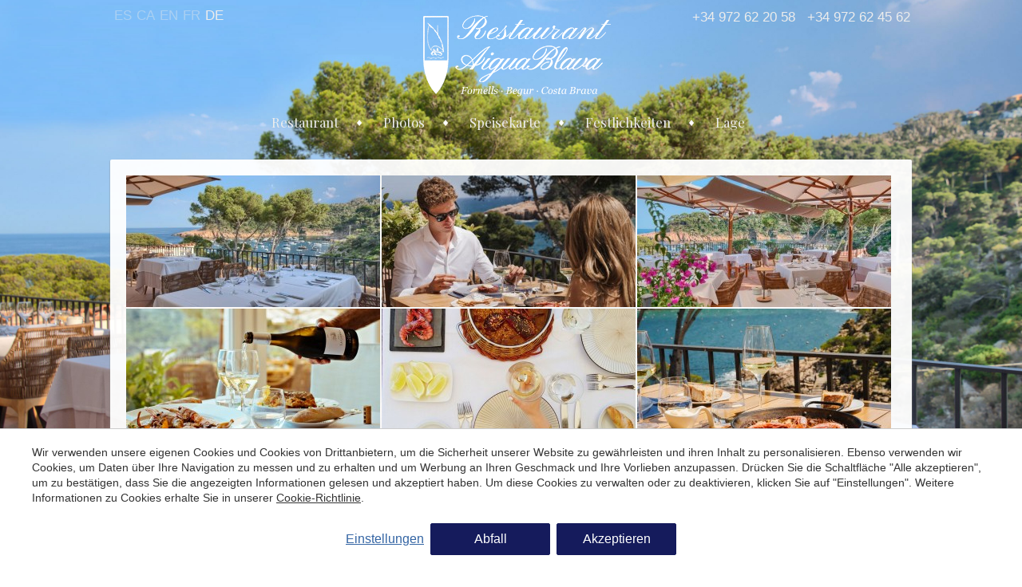

--- FILE ---
content_type: text/html; charset=UTF-8
request_url: https://www.restaurantaiguablava.com/de/fotos
body_size: 8479
content:
<!doctype html>
<!--[if lt IE 7]> <html class="no-js lt-ie9 lt-ie8 lt-ie7" lang="de"> <![endif]-->
<!--[if IE 7]>    <html class="no-js lt-ie9 lt-ie8" lang="de"> <![endif]-->
<!--[if IE 8]>    <html class="no-js lt-ie9" lang="de"> <![endif]-->
<!--[if IE 9]>    <html class="no-js lt-ie10" lang="de"> <![endif]-->
<!--[if gt IE 8]><!--> <html class="no-js" lang="de"> <!--<![endif]-->
<head>
<meta charset="utf-8">
<meta http-equiv="X-UA-Compatible" content="IE=edge,chrome=1">
<TITLE>Photos | Restaurant Aigua Blava</TITLE>
<META name="description" content="">
<META name="keywords" content="">
<meta name="resource-type" content="document" />
<META http-equiv="Content-Type" content="text/html; charset=UTF-8">
<META http-equiv="content-language" content="de" />
<link rel="canonical" href="https://www.restaurantaiguablava.com/de/fotos">
<meta name="robots" content="index,follow,noodp,noydir">
<meta name="distribution" content="global">
<meta name="rating" content="general">
<meta name="copyright" content="2026 Restaurant Aigua Blava">
<meta name="expires" content="never">
<meta name="viewport" content="width=device-width, initial-scale=1">
<meta property="og:type" content="article" />
<meta property="og:site_name" content="Restaurant Aigua Blava" />
<meta property="og:url" content="https://www.restaurantaiguablava.com/de/fotos"/>
<meta property="og:title" content="Photos" />
<meta property="og:description" content="" />
<link rel="preconnect" href="https://www.googletagmanager.com">
<link rel="preconnect" href="https://www.google-analytics.com">
<link rel="preconnect" href="https://googleads.g.doubleclick.net">
<link rel="alternate" hreflang="ca-ES" href="https://www.restaurantaiguablava.com/ca/fotos">
<link rel="alternate" hreflang="de" href="https://www.restaurantaiguablava.com/de/fotos">
<link rel="alternate" hreflang="en" href="https://www.restaurantaiguablava.com/en/fotos">
<link rel="alternate" hreflang="es" href="https://www.restaurantaiguablava.com/fotos">
<link rel="alternate" hreflang="fr" href="https://www.restaurantaiguablava.com/fr/photos">
<link rel="alternate" hreflang="ru" href="https://www.restaurantaiguablava.com/ru/fotos">
<link rel="alternate" hreflang="x-default" href="https://www.restaurantaiguablava.com/fotos">
<meta name="msapplication-TileImage" content="/favicon.ico?v=1.1">
<meta name="apple-mobile-web-app-title" content="Restaurant Aigua Blava">
<link rel="icon" type="" href="/favicon.ico?v=1.1">


<LINK rel="stylesheet" href="/templates/html5.css?v=2.16" type="text/css" />

<LINK rel="stylesheet" href="/templates/style.css?v=2.16" type="text/css" />


<link href="https://fonts.googleapis.com/css?family=Playfair Display&subset=latin&display=swap" rel="stylesheet" type="text/css" />
<link href="https://fonts.googleapis.com/css?family=Raleway&subset=latin&display=swap" rel="stylesheet" type="text/css" />

<style>
h1, h2, h3,h4,h5,h6, #nav, .column.contact .title, .carta .title {
font-family: 'Playfair Display',Helvetica, Geneva, Verdana, Arial, sans-serif;
}
.content, .description, .address, .zip-state, .email, .column ul li a {
font-family: 'Raleway',Helvetica, Geneva, Verdana, Arial, sans-serif;
}
</style>

<!--[if lt IE 9]>
<style>header,nav,section,article,aside,footer,hgroup,main { display: block; }</style>
<script>
document.createElement('header');
document.createElement('nav');
document.createElement('section');
document.createElement('article');
document.createElement('aside');
document.createElement('footer');
document.createElement('hgroup');
document.createElement('main');
</script>
<![endif]-->
<!--[if lt IE 10]>
<style>select{ background:none; }</style>
<![endif]-->
<script src="//ajax.googleapis.com/ajax/libs/jquery/1.7.1/jquery.min.js"></script>
<script>window.jQuery || document.write('<script src="/scripts/jquery.min.js"><\/script>')</script>
<script>
var __ie_ctx__ = {
	wl:'es',
	l:'de',
	ts:1769795117907,
	tj:null,
	pc:{pm:8,pc:2}
};
addEventListener("DOMContentLoaded",function(){if(window.__ie_ctx__){"number"!=typeof __ie_ctx__.tj&&(__ie_ctx__.tj=Date.now());__ie_ctx__.st={m:0,k:0,t:0,w:0,p:0};var c=__ie_ctx__.st;"ontouchstart"in window&&addEventListener("touchstart",function(){c.t++});addEventListener("click",function(){c.m++});addEventListener("keydown",function(){c.k++});addEventListener("wheel",function(){c.w++});addEventListener("pointermove",function(){c.p++});__ie_ctx__.__stf=function(g){var a=[],b=["Location","History","WebSocket",
"Window"],e=["localStorage","sessionStorage"],f=0,d;for(d in b)"function"==typeof window[b[d]]&&f++;for(d in e)"object"==typeof window[e[d]]&&f++;a.push(f);a.push(b.concat(e).length);a.push(__ie_ctx__.ts);__ie_ctx__.tj?a.push(Date.now()-__ie_ctx__.tj):a.push(-1);b=__ie_ctx__.st;a.push(b.k);a.push(b.m);a.push(b.w);a.push(b.t);a.push(b.p);a=btoa(a.map(function(h){return h.toString(16)}).join(","));g.setRequestHeader("X-IESM",a)}}});
</script>
<script async src="https://www.googletagmanager.com/gtag/js?id=G-MHT0P3D6EF"></script>
<script>
window.dataLayer = window.dataLayer || [];
function gtag(){dataLayer.push(arguments)};
gtag('js', new Date());
gtag('consent', 'default', {
  ad_storage:'denied',
  ad_user_data:'denied',
  ad_personalization:'denied',
  analytics_storage:'denied'
});
gtag('config','G-MHT0P3D6EF');
</script>
</head>

<body id='gallery' >
<div class="page">


<script type="text/javascript" src="/scripts/jquery.backstretch.min.js"></script>
<script type="text/javascript" src="/scripts/jquery-ui-1.7.2.core.effects.min.js"></script>
<script type='text/javascript'>
jQuery(document).ready(function($) {  
	$('body').backstretch(['/media/home/restaurante-aigublava-2.jpg'], {duration: 6000, fade: 350});
});
</script>
<header id="header">
	<div class="container">
		<div class="phone">+34 972 62 20 58&nbsp; &nbsp;+34 972 62 45 62		</div>
		<a href="/de">
			<div class="logo">
				<img src="/templates/images/logo-white.png" alt="restaurante costa brava">
			</div>
		</a>
		<div class="languages"><ul class="languages"><li class="language-es"><a href="/fotos">Es</a></li><li class="language-ca"><a href="/ca/fotos">Ca</a></li><li class="language-en"><a href="/en/fotos">En</a></li><li class="language-fr"><a href="/fr/photos">Fr</a></li><li class="language-de active"><a href="/de/fotos">De</a></li></ul></div>
		<div class="clear"></div>
	</div>
	<div class="clear"></div>
</header>
<div class="menu">
	<nav id="nav">
		<ul>				<li>
					<a href="/de/restaurant-mit-meerblick-costa-brava">Restaurant</a>
				</li>				<li class="active">
					<a href="/de/fotos">Photos</a>
				</li>				<li>
					<a href="/de/menus">Speisekarte</a>
				</li>				<li>
					<a href="/de/festlichkeiten-costa-brava">Festlichkeiten</a>
				</li>				<li>
					<a href="/de/ubicacion">Lage</a>
				</li>		</ul>

				</div>
	</nav>
</div>



<div id="main">
<div class="gallery container">
	<div class="album">
		<div class="picture">
			<div class="thumb">
				<a class="fancybox" rel="gallery" data-fancybox="gallery" href="/media/galeria/01-restaurante-begur-con-vistas.jpg"><img src="/fxthumb?src=media/galeria/01-restaurante-begur-con-vistas.jpg&w=319&h=165" alt="" /></a>
			</div>
			<div class="title">
				<h2></h2>
			</div>
			<div class="description">
											</div>
		</div>
		<div class="picture">
			<div class="thumb">
				<a class="fancybox" rel="gallery" data-fancybox="gallery" href="/media/galeria/02-mejor-restaurante-costa-brava.jpg"><img src="/fxthumb?src=media/galeria/02-mejor-restaurante-costa-brava.jpg&w=319&h=165" alt="" /></a>
			</div>
			<div class="title">
				<h2></h2>
			</div>
			<div class="description">
											</div>
		</div>
		<div class="picture">
			<div class="thumb">
				<a class="fancybox" rel="gallery" data-fancybox="gallery" href="/media/galeria/03-restaurante-begur-con-vistas-2.jpg"><img src="/fxthumb?src=media/galeria/03-restaurante-begur-con-vistas-2.jpg&w=319&h=165" alt="" /></a>
			</div>
			<div class="title">
				<h2></h2>
			</div>
			<div class="description">
											</div>
		</div>
		<div class="picture">
			<div class="thumb">
				<a class="fancybox" rel="gallery" data-fancybox="gallery" href="/media/galeria/04-gastronomy-hotel-aiguablava-3.jpg"><img src="/fxthumb?src=media/galeria/04-gastronomy-hotel-aiguablava-3.jpg&w=319&h=165" alt="" /></a>
			</div>
			<div class="title">
				<h2></h2>
			</div>
			<div class="description">
											</div>
		</div>
		<div class="picture">
			<div class="thumb">
				<a class="fancybox" rel="gallery" data-fancybox="gallery" href="/media/galeria/1-gastronomy-restaurante-begur-con-vistas.jpg"><img src="/fxthumb?src=media/galeria/1-gastronomy-restaurante-begur-con-vistas.jpg&w=319&h=165" alt="" /></a>
			</div>
			<div class="title">
				<h2></h2>
			</div>
			<div class="description">
											</div>
		</div>
		<div class="picture">
			<div class="thumb">
				<a class="fancybox" rel="gallery" data-fancybox="gallery" href="/media/galeria/s020-mejor-restaurante-begur.jpg"><img src="/fxthumb?src=media/galeria/s020-mejor-restaurante-begur.jpg&w=319&h=165" alt="" /></a>
			</div>
			<div class="title">
				<h2></h2>
			</div>
			<div class="description">
											</div>
		</div>
		<div class="picture">
			<div class="thumb">
				<a class="fancybox" rel="gallery" data-fancybox="gallery" href="/media/galeria/y024-gastronomia-mediterranea-costa-brava.jpg"><img src="/fxthumb?src=media/galeria/y024-gastronomia-mediterranea-costa-brava.jpg&w=319&h=165" alt="" /></a>
			</div>
			<div class="title">
				<h2></h2>
			</div>
			<div class="description">
											</div>
		</div>
		<div class="picture">
			<div class="thumb">
				<a class="fancybox" rel="gallery" data-fancybox="gallery" href="/media/galeria/z23-hotel-aiguablava-2017.jpg"><img src="/fxthumb?src=media/galeria/z23-hotel-aiguablava-2017.jpg&w=319&h=165" alt="" /></a>
			</div>
			<div class="title">
				<h2></h2>
			</div>
			<div class="description">
											</div>
		</div>
		<div class="picture">
			<div class="thumb">
				<a class="fancybox" rel="gallery" data-fancybox="gallery" href="/media/galeria/z23b-gastronomy-hotel-aiguablava-1.jpg"><img src="/fxthumb?src=media/galeria/z23b-gastronomy-hotel-aiguablava-1.jpg&w=319&h=165" alt="" /></a>
			</div>
			<div class="title">
				<h2></h2>
			</div>
			<div class="description">
											</div>
		</div>
		<div class="picture">
			<div class="thumb">
				<a class="fancybox" rel="gallery" data-fancybox="gallery" href="/media/galeria/z24-gastronomy-hotel-aiguablava-6.jpg"><img src="/fxthumb?src=media/galeria/z24-gastronomy-hotel-aiguablava-6.jpg&w=319&h=165" alt="" /></a>
			</div>
			<div class="title">
				<h2></h2>
			</div>
			<div class="description">
											</div>
		</div>
		<div class="picture">
			<div class="thumb">
				<a class="fancybox" rel="gallery" data-fancybox="gallery" href="/media/galeria/z25restaurant aiguablava.jpg"><img src="/fxthumb?src=media/galeria/z25restaurant aiguablava.jpg&w=319&h=165" alt="" /></a>
			</div>
			<div class="title">
				<h2></h2>
			</div>
			<div class="description">
											</div>
		</div>
		<div class="picture">
			<div class="thumb">
				<a class="fancybox" rel="gallery" data-fancybox="gallery" href="/media/galeria/zgastronomy-hotel-aiguablava-7-dessert.jpg"><img src="/fxthumb?src=media/galeria/zgastronomy-hotel-aiguablava-7-dessert.jpg&w=319&h=165" alt="" /></a>
			</div>
			<div class="title">
				<h2></h2>
			</div>
			<div class="description">
											</div>
		</div>
<div class="clear"></div>
	</div>
</div>
<link  href="/scripts/fancybox3/jquery.fancybox.min.css" rel="stylesheet">
    <script src="/scripts/fancybox3/jquery.fancybox.min.js"></script>
    <script type="text/javascript">
       $("[data-fancybox], .fancybox").fancybox({
        openEffect  : 'fade',
        closeEffect : 'none',
        });
    </script>
</div>
<div class="clear"></div></div>
<div class="clear"></div>


<style>
footer {
	background-image: url('/templates/images/022-restaurante-begur-con-vistas.jpg');
	background-size: cover;
	position: relative;
	margin-top: 60px;
}
footer:before {
    content: "";
    position: absolute;
    top: 0;
    left: 0;
    width: 100%;
    height: 100%;
    background-color: rgba(21, 66, 96, 0.85);
    z-index: 1;
}
footer .container {
	position: relative;
	z-index: 10;
	margin-top: 20px;
}
footer .copyright {
	position: relative;
	z-index: 10;
	color: #ffffff;	
}
footer .column ul li a {
	color: #ffffff;
}
footer .address, .zip-state {
    color: #ffffff;
}
footer .column.contact{
    color: #ffffff;
    padding: 20px 0 20px 20px;
    width: 350px
}
footer .column.contact img {
	margin-left: -14px;
	width: 220px;
}
footer .column.contact .email a {
	color: #ffffff;
}
footer .column li{
	text-align: left;
}
footer .column.contact img {
	padding-bottom: 20px;
}
footer .column.last {
	padding-top: 20px;
}
footer .column {
	width: 290px;
}
footer .copyright {
	padding-bottom: 40px;
}
</style>
<footer>
	<div class="container">
		<div class="column contact">
			<img src="/templates/images/logo-white.png" width="185px">
			<div class="address">Platja de Fornells - Begur</div>
			<div class="zip-state">17255 · Costa Brava, Girona</div>
			<div class="contact-phone">+34 972 62 20 58</div>
			<div class="contact-phone">+34 972 62 45 62</div>			<div class="email"><a href="mailto:hotelaiguablava@aiguablava.com">hotelaiguablava@aiguablava.com</a></div>
		</div>
		<div class="column">
			<ul>
									<li><a href="/de/">Home</a></li>
									<li><a href="/de/restaurant-mit-meerblick-costa-brava">Restaurant mit Meerblick</a></li>
									<li><a href="/de/festlichkeiten-costa-brava">Festlichkeiten an der Costa Brava</a></li>
									<li><a href="/de/fotos">Photos</a></li>
									<li><a href="/de/ubicacion">Lage</a></li>
							</ul>
		</div>
		<div class="column last">
			<div id="TA_excellent961" class="TA_excellent">
			<ul id="Ea5ZCtTQXqRl" class="TA_links fb94rNJ7xJa">
			<li id="jBnrrmV1EQeP" class="FR2hdN">
			<a target="_blank" href="https://www.tripadvisor.es/"><img src="https://c1.tacdn.com/img2/widget/tripadvisor_logo_115x18.gif" alt="TripAdvisor" class="widEXCIMG" id="CDSWIDEXCLOGO"/></a>
			</li>
			</ul>
			</div>
			<script src="https://www.jscache.com/wejs?wtype=excellent&amp;uniq=961&amp;locationId=996002&amp;lang=es&amp;langversion=2"></script>
		</div>	
		<div class="clear"></div>			
	</div>
	<div class="copyright">
		Copyright &copy; 2026 Restaurant Aigua Blava	</div>
</footer>



<!-- <script type="text/javascript">
	$(".fn-leadform").click(function() {
		console.log("josh123");
		if($(".leadform").is(":visible")) {
			$(".leadform").hide("slide", { direction: "up" }, 200);
			return false;
		} else {
			$(".leadform").show("slide", { direction: "up" }, 200);		
			return false;			
		}
	});
</script> -->





<script type="text/javascript">
$('a[href$=pdf]').click(function(){
	gtag('event', 'download', {
		'event_category': 'FX-Events',
		'event_action': 'Download',
		'event_label': $(this).attr('href'),
		'value': 1,
		'non_interaction': true
	});
});

$('.inquiry').click(function () {
	var event_label = $("#category_id").val();
	var event_value = 1;
	gtag('event', 'inquiry', {
		'event_category': 'FX-Events',
		'event_action': 'Inquiry',
		'event_label': event_label,
		'value': event_value,
		'non_interaction': true
	});

});


$('.promo-link').click(function () {
	gtag('event', 'promotion', {
	'event_category': 'FX-Events',
			'event_action': 'Promotions',
			'event_label': $(this).attr('data-id') + '#' + $(this).attr('data-language') + '#' + $(this).attr('data-title'),
			'value': 1,
			'non_interaction': true
	});
});
	
$('a[href^="tel:"]').click(function () {
	gtag('event', 'call', {
	'event_category': 'FX-Events',
			'event_action': 'Calls',
			'event_label': $(this).attr('href'),
			'value': 1,
			'non_interaction': true
	});
		
});
	
</script>
<script type="text/javascript">
function fxTrackInquiry(action, label, value, category, options)
{
	var defVal = 1;
	action = action || 'Inquiry';
	if(typeof window.__fxTrackInquiry_action=='string')
		action = window.__fxTrackInquiry_action;
	label = label || '';
	value = value!==null && !isNaN(value) ? parseFloat(value) : defVal;
	category = category || 'FX-Events';
	var fbKey = 'track';
	var fbValue = 'Lead';
	if(typeof(options)=='object' && !Array.isArray(options) && options!=null)
	{
		if(typeof(options.adwords_tracking_code)=='string')
			adwTrCode = options.adwords_tracking_code;
		if(typeof(options.facebook_track_custom)=='string')
		{
			fbKey = 'trackCustom';
			fbValue = options.facebook_track_custom;
		}
	}
	if(window.gtag)
	{
		gtag('event', action, {'event_category':category,'event_action':action,'event_label':label,'value':value,'non_interaction':true});
		gtag('event', 'generate_lead', {currency:'EUR', value:value});
	}
	
	if(window.fbq)
		fbq(fbKey, fbValue);
}
</script>
<style type="text/css">
/*--- RESET ---*/
._cookieBanner div, ._cookieModalContainer div,
._cookieBanner span, ._cookieModalContainer span, 
._cookieBanner p, ._cookieModalContainer p, 
._cookieBanner a, ._cookieModalContainer a, 
._cookieBanner small, ._cookieModalContainer small, 
._cookieBanner label, ._cookieModalContainer label, 
._cookieBanner button, ._cookieModalContainer button, 
._cookieBanner input, ._cookieModalContainer input {
	margin: 0;
	padding: 0;
	border: 0;
	font: inherit;
	vertical-align: baseline;
	box-sizing:border-box;
	font-size:16px;
	font-family: Arial, Sans-serif;
}
._cookieBanner a, ._cookieModalContainer a {
	text-decoration: none;
	color: inherit;
	transition: 0.2s all;
}
._cookieBanner a:visited, ._cookieModalContainer a:visited {
	color: inherit;
}
._cookieBanner input, ._cookieModalContainer input,
._cookieBanner select, ._cookieModalContainer select{
	margin: 0;
	padding: 0;
	border: none;
	border-radius: initial;
	-webkit-appearance: none;
	-moz-appearance: none;
	appearance: none;
	background-color: transparent;
}
._cookieBanner input:focus, ._cookieModalContainer input:focus,
._cookieBanner select:focus, ._cookieModalContainer select:focus,
._cookieBanner button:focus, ._cookieModalContainer button:focus{
	outline: none;
}
._cookieBanner input, ._cookieModalContainer input{
	width: 100%;
	padding: 15px;
	font-size: 16px;
}
/*--- _cookieBanner ---*/
div._cookieBanner,
div._cookieModalContainer,
div._cookieModalContainer{
	min-width: 250px;
}
div._cookieBanner,
div._cookieModalContainer{
	position:fixed;
	opacity: 1;
	transition:z-index 0s 0s, opacity .5s, all .5s;
}
div._cookieModalContainer{
	top:0;
	bottom:0;
	left:0;
	right:0;
	z-index:1000000;
}
div._cookieBanner{
	bottom:0;
	left: 0;
	right: 0;
	z-index:999999;
	padding:20px 20px;
	background-color:#ffffff;
	text-align:center;
	box-sizing:border-box;
	border-top:1px solid #cccccc;
}
div._cookieBanner--hidden,
div._cookieModalContainer--hidden{
	opacity:0;
	z-index:-1;
	transition:z-index 0s .5s, opacity .5s, all .5s;
}
div._cookieBanner__container{
	margin:0 auto;
	max-width:1200px;
}
div._cookieBanner__inner{
	display:-webkit-box;display:-moz-box;display:-ms-flexbox;display:-webkit-flex;
	display:flex;
	-webkit-box-align:center;-moz-box-align:center;-webkit-align-items:center;-ms-flex-align:center;
	align-items:center;
	flex-direction:column;
}
div._cookieBanner__text,
div._cookieBanner__text > *{
	font-size: 14px;
}
div._cookieBanner__text{
	text-align: left;
	line-height: 1.4;
	color:#333333;
}
a._cookieBanner__link{
	text-decoration: underline;
}
div._cookieBanner__buttons{
	display:-webkit-box;display:-moz-box;display:-ms-flexbox;display:-webkit-flex;
	display:flex;
	flex-direction:row;
	margin-top:18px;
	gap:18px;
}
/*--- _cookieModal ---*/
div._cookieModalContainer__overlay{
	position:absolute;
	top:0;
	bottom:0;
	left:0;
	right:0;
	background-color:#0009;
}
div._cookieModal{
	position:absolute;
	top:15%;
	left:50%;
	z-index:1;
	-webkit-transform: translateX(-50%);
	-ms-transform: translateX(-50%);
	-o-transform: translateX(-50%);
	transform: translateX(-50%);
	width:600px;
	height:600px;
	background-color:#fff;
	border:1px solid #333;
	box-shadow:0 0 10px #333;
	color:#333;
}
div._cookieModal__inner{
	display:-webkit-box;display:-moz-box;display:-ms-flexbox;display:-webkit-flex;
	display:flex;
	-webkit-box-direction:normal;-moz-box-direction:normal;-webkit-box-orient:vertical;-moz-box-orient:vertical;-webkit-flex-direction:column;-ms-flex-direction:column;
	flex-direction:column;
	width:100%;
	height:100%;
}
div._cookieModal__header{
	display:-webkit-box;display:-moz-box;display:-ms-flexbox;display:-webkit-flex;
	display:flex;
	flex-shrink:0;
	-webkit-box-align:center;-moz-box-align:center;-webkit-align-items:center;-ms-flex-align:center;
	align-items:center;
	-webkit-box-pack:space-between;-moz-box-pack:space-between;-webkit-justify-content:space-between;-ms-flex-pack:space-between;
	justify-content:space-between;
	padding:15px 15px 15px 25px;
}
div._cookieModal__header__title{
	font-size:22px;
}
button._cookieModal__close{
	background:none;
	border:0;
	padding:0;
	outline:none;
	cursor:pointer;
	font:inherit;
	color:inherit;
}
button._cookieModal__close svg{
	width:25px;
	height:25px;
}
div._cookieModal__body{
	flex:1 1 auto;
	padding:25px;
	overflow-y:auto;
}
div._cookieModal__footer{
	display:-webkit-box;display:-moz-box;display:-ms-flexbox;display:-webkit-flex;
	display:flex;
	-webkit-box-pack:center;-moz-box-pack:center;-webkit-justify-content:center;-ms-flex-pack:center;
	justify-content:center;
	-webkit-box-align:center;-moz-box-align:center;-webkit-align-items:center;-ms-flex-align:center;
	align-items:center;
	padding:20px 25px;
	box-sizing:content-box;
}
div._cookieItem:not(:last-child){
	border-bottom:1px solid #ddd;
	margin-bottom:15px;
}
div._cookieItem__title{
	display:-webkit-box;display:-moz-box;display:-ms-flexbox;display:-webkit-flex;
	display:flex;
	-webkit-box-pack:space-between;-moz-box-pack:space-between;-webkit-justify-content:space-between;-ms-flex-pack:space-between;
	justify-content:space-between;
	-webkit-box-align:center;-moz-box-align:center;-webkit-align-items:center;-ms-flex-align:center;
	align-items:center;
	font-weight:700;
	font-size:16px;
	margin-bottom:15px;
}
div._cookieItem__title small{
	font-size:14.4px;
	text-align:right;
}
div._cookieItem__content{
	margin-bottom:15px;
	font-size:14px;
	line-height: 1.2;
}
input._cookieItem__switch{
	width:45px !important;
	height:24px !important;
	background-image:url('data:image/svg+xml,%3csvg xmlns="http://www.w3.org/2000/svg" viewBox="-4 -4 8 8"%3e%3ccircle r="3" fill="%23fff"/%3e%3c/svg%3e');
	background-position:left center;
	background-repeat:no-repeat;
	background-size:contain;
	border-radius:30px !important;
	transition:background-position 0.2s ease-in-out;
	appearance:none;
	background-color:#CCC !important;
	cursor:pointer;
	padding:0 !important;
	font-size:14px;
	transition: 0.2s all;
}
input._cookieItem__switch:checked{
	background-position:right center;
	background-image:url('data:image/svg+xml,%3csvg xmlns="http://www.w3.org/2000/svg" viewBox="-4 -4 8 8"%3e%3ccircle r="3" fill="%23fff"/%3e%3c/svg%3e');
	background-color:#3465a4 !important;
}
._cookie__btn,
button._cookie__btn{
	display:block;
	outline:none;
	background-color:#3465a4;
	border: 1px solid #3465a4;
	color:#ffffff;
	padding: 10px 30px;
	border-radius:2px;
	margin:4px;
	text-decoration:none;
	transition:0.2s all;
	white-space:nowrap;
	text-align:center;
	text-overflow:ellipsis;
	overflow:hidden;
	transition: 0.2s all;
	cursor:pointer;
	min-width:150px;
}
._cookie__btn:hover,
button._cookie__btn:hover{
	background-color:#204a87;
	border-color:#204a87;
}
._cookie__btn--outline,
button._cookie__btn--outline{
	background-color:#ffffff;
	color:#3465a4;
	border:1px solid #3465a4;
}
._cookie__btn--outline:hover,
button._cookie__btn--outline:hover{
	background-color:#ffffff;
	border-color:#3465a4;
}
._cookie__btn--noborder,
button._cookie__btn--noborder{
	background-color:transparent !important;
	color:#3465a4;
	border:0 !important;
	text-decoration:underline;
	padding-left:0;
	padding-right:0;
	min-width:inherit;
}
@media (max-width:360px){
	div._cookieBanner__buttons button,
	div._cookieModal__footer button{
		font-size:0.8rem;
	}
	div._cookieModal__footer{
		padding:20px 5px;
	}
}
@media (max-width:480px){
	div._cookieItem__title{
		font-size:14px;
	}
	div._cookieModal__footer button{
		font-size:0.9rem;
	}
	div._cookieBanner__buttons ._cookie__btn{
		padding:0.7rem 1rem;
		min-width:100px !important;
		font-size:0.75rem;
	}
	div._cookieBanner__buttons ._cookie__btn._cookie__btn--noborder{
		min-width:inherit !important;
	}
}
@media (max-width:600px){
	div._cookieBanner__inner{
		-webkit-box-direction:normal;-moz-box-direction:normal;-webkit-box-orient:vertical;-moz-box-orient:vertical;-webkit-flex-direction:column;-ms-flex-direction:column;
		flex-direction:column;
	}
	div._cookieBanner{
		padding: 15px;
	}
	div._cookieBanner__col:last-child{
		width:100%;
	}
	div._cookieBanner__buttons{
		margin-top:12px;
		justify-content:center;
		gap:10px;
	}
	div._cookieBanner__buttons ._cookie__btn{
		padding:0.7rem 1rem;
		min-width:120px;
	}
	div._cookieBanner__buttons ._cookie__btn._cookie__btn--noborder{
		padding:0.7rem 0rem;
		min-width:inherit;
	}
	div._cookieModal__footer ._cookie__btn{
		padding:8px;
	}
}
@media (max-width:620px){
	div._cookieModal{
		width:95vw;
		height:80vh;
	}
}
@media (max-height:720px){
	div._cookieModal{
		height:80vh;
	}
}
</style>
<div class="_cookieBanner">
	<div class="_cookieBanner__container">
		<div class="_cookieBanner__inner">
			<div class="_cookieBanner__col">
				<div class="_cookieBanner__text">Wir verwenden unsere eigenen Cookies und Cookies von Drittanbietern, um die Sicherheit unserer Website zu gewährleisten und ihren Inhalt zu personalisieren. Ebenso verwenden wir Cookies, um Daten über Ihre Navigation zu messen und zu erhalten und um Werbung an Ihren Geschmack und Ihre Vorlieben anzupassen. Drücken Sie die Schaltfläche "Alle akzeptieren", um zu bestätigen, dass Sie die angezeigten Informationen gelesen und akzeptiert haben. Um diese Cookies zu verwalten oder zu deaktivieren, klicken Sie auf "Einstellungen". Weitere Informationen zu Cookies erhalte Sie in unserer <a class="_cookieBanner__link" href="/de/cookie-richtlinien" id="CookiePolicyLink">Cookie-Richtlinie</a>.</div>
			</div>
			<div class="_cookieBanner__col">
				<div class="_cookieBanner__buttons">
					<button class="_cookie__btn _cookie__btn--noborder" id="CookiePolicySettings">Einstellungen</button>
					<button class="_cookie__btn" id="CookiePolicyDeclineAll">Abfall</button>
					<button class="_cookie__btn" id="CookiePolicyAcceptAll">Akzeptieren</button>
				</div>
			</div>
		</div>
	</div>
</div>
<div class="_cookieModalContainer _cookieModalContainer--hidden">
	<div class="_cookieModalContainer__overlay"></div>
	<div class="_cookieModal">
		<div class="_cookieModal__inner">
			<div class="_cookieModal__header">
				<div class="_cookieModal__header__title">Cookies ändern</div>
				<button type="button" class="_cookieModal__close" aria-label="Close">
					<svg xmlns="http://www.w3.org/2000/svg" width="16" height="16" fill="currentColor" class="bi bi-x-lg" viewBox="0 0 16 16">
						<path fill-rule="evenodd" d="M13.854 2.146a.5.5 0 0 1 0 .708l-11 11a.5.5 0 0 1-.708-.708l11-11a.5.5 0 0 1 .708 0Z"/>
						<path fill-rule="evenodd" d="M2.146 2.146a.5.5 0 0 0 0 .708l11 11a.5.5 0 0 0 .708-.708l-11-11a.5.5 0 0 0-.708 0Z"/>
					</svg>
				</button>
			</div>
			<div class="_cookieModal__body">
				<div class="_cookieItem">
					<div class="_cookieItem__title">
						Technik und Funktional						<small>Immer aktiv</small>
					</div>
					<div class="_cookieItem__content">Diese Website verwendet eigene Cookies, um Informationen zu sammeln, um unsere Dienste zu verbessern. Wenn Sie weiter surfen, akzeptieren Sie deren Installation. Der Benutzer hat die Möglichkeit, seinen Browser zu konfigurieren und auf Wunsch zu verhindern, dass er auf seiner Festplatte installiert wird, obwohl er bedenken muss, dass dies zu Schwierigkeiten beim Navigieren auf der Website führen kann.</div>
				</div>
				<div class="_cookieItem">
					<div class="_cookieItem__title">
						Analytik und Anpassung						<input class="_cookieItem__switch" type="checkbox" id="CookiePolicyAccept_analytics" />
					</div>
					<div class="_cookieItem__content">Sie ermöglichen die Beobachtung und Analyse des Verhaltens der Nutzer dieser Website. Die durch diese Art von Cookies gesammelten Informationen werden verwendet, um die Aktivität des Webs zu messen, um Benutzernavigationsprofile zu erstellen, um basierend auf der Analyse der Nutzungsdaten der Benutzer des Dienstes Verbesserungen einzuführen. Sie ermöglichen es uns, die Präferenzinformationen des Benutzers zu speichern, um die Qualität unserer Dienstleistungen zu verbessern und durch empfohlene Produkte ein besseres Erlebnis zu bieten.</div>
				</div>
				<div class="_cookieItem">
					<div class="_cookieItem__title">
						Marketing und Publizität						<input class="_cookieItem__switch" type="checkbox" id="CookiePolicyAccept_marketing" />
					</div>
					<div class="_cookieItem__content">Diese Cookies werden verwendet, um Informationen über die Präferenzen und persönlichen Entscheidungen des Benutzers durch die kontinuierliche Beobachtung seiner Surfgewohnheiten zu speichern. Dank ihnen können wir die Surfgewohnheiten auf der Website kennen und Werbung in Bezug auf das Surfprofil des Benutzers anzeigen.</div>
				</div>
			</div>
			<div class="_cookieModal__footer">
				<button id="CookiePolicySave" class="_cookie__btn _cookie__btn--outline">Konfiguration speichern</button>
				<button id="CookiePolicyAcceptAllModal" class="_cookie__btn">Alle akzeptieren</button>
			</div>
		</div>
	</div>
</div>
<script type="text/javascript">
(function(){
	function dqs(q){return document.querySelector(q);}
	function dqsa(q){return document.querySelectorAll(q);}
	var cookieAlert = dqs('._cookieBanner');
	var modalVP = dqs('._cookieModalContainer');
	var modalFog = dqs('._cookieModalContainer__overlay');
	function writePolicyCookie(cv){
		cv = cv || [1,1,1];
		document.cookie = 'CookiePolicyAccept='+cv.join('')+'; expires=29 Jul 2026 19:45:17 GMT; path=/';
	}
	function toggleCookieModal(){
		if(dqs('._cookieModalContainer').classList.contains('_cookieModalContainer--hidden')){//open settings
			cookieAlert.classList.add('_cookieBanner--hidden');
			modalVP.classList.remove('_cookieModalContainer--hidden');
		}else{//close settings
			cookieAlert.classList.remove('_cookieBanner--hidden');
			modalVP.classList.add('_cookieModalContainer--hidden');
		}
	}
	function cookieCloseAll(){
		modalVP.classList.add('_cookieModalContainer--hidden');
		cookieAlert.classList.add('_cookieBanner--hidden');
	}
	function openCookieAlert(evt){
		evt.preventDefault();
		cookieAlert.classList.remove('_cookieBanner--hidden');
	}
	dqs('#CookiePolicySettings').addEventListener('click', function(evt){
		evt.preventDefault();
		toggleCookieModal();
	});
	dqs('#CookiePolicyAcceptAll').addEventListener('click', function(evt){
		evt.preventDefault();
		writePolicyCookie();
		cookieGrantConsentAll();
		cookieCloseAll();
	});
	dqs('#CookiePolicyDeclineAll').addEventListener('click', function(evt){
		evt.preventDefault();
		writePolicyCookie([1,0,0]);
		cookieCloseAll();
	});
	modalFog.addEventListener('click', function(){
		toggleCookieModal();
	});
	document.body.addEventListener('keydown', function(evt){
		if(evt.key!='Escape')
			return;
		if(dqs('._cookieModalContainer').classList.contains('_cookieModalContainer--hidden'))
			return;
		toggleCookieModal();
	});
	dqs('._cookieModal__header button').addEventListener('click', function(){
		toggleCookieModal();
	});
	dqs('#CookiePolicySave').addEventListener('click', function(evt){
		evt.preventDefault();
		var cValue = [1, dqs('#CookiePolicyAccept_analytics').checked?1:0, dqs('#CookiePolicyAccept_marketing').checked?1:0];
		writePolicyCookie(cValue);
		cookieGrantConsentPartial(cValue);
		cookieCloseAll();
	});
	dqs('#CookiePolicyAcceptAllModal').addEventListener('click', function(evt){
		evt.preventDefault();
		writePolicyCookie();
		cookieGrantConsentAll();
		cookieCloseAll();
	});
	function cookieGrantConsentAll(){
		if(typeof gtag=='function')
		{
			gtag('consent', 'update', {
				ad_user_data:'granted',
				ad_personalization:'granted',
				ad_storage:'granted',
				analytics_storage:'granted'
			});
			gtag('event', 'accept_all_cookies', {});
		}
		if(window.uetq)
		{
			window.uetq = window.uetq || [];
			window.uetq.push('consent', 'update', {
				ad_storage:'granted'
			});
		}
		if(typeof onAnalyticsCookieConsent=='function')
			onAnalyticsCookieConsent();
		if(typeof onMarketingCookieConsent=='function')
			onMarketingCookieConsent();
	}
	function cookieGrantConsentPartial(cValue){
		if(cValue.join('')=='111')
		{
			cookieGrantConsentAll();
			return;
		}
		if(typeof gtag=='function')
		{
			var adUserData = 'denied';
			var adPersonalization = 'denied';
			var adStorage = 'denied';
			var analyticsStorage = 'denied';
			if(cValue[1])
			{
				analyticsStorage = 'granted';
			}
			if(cValue[2])
			{
				adUserData = 'granted';
				adPersonalization = 'granted';
				adStorage = 'granted';
			}
			gtag('event', 'accept_basic_cookies', {});
			gtag('consent', 'update', {
				ad_user_data:adUserData,
				ad_personalization:adPersonalization,
				ad_storage:adStorage,
				analytics_storage:analyticsStorage
			});
		}
		if(window.uetq)
		{
			if(cValue[2])
			{
				window.uetq = window.uetq || [];
				window.uetq.push('consent', 'update', {
					ad_storage:'granted'
				});
			}
		}
		if(cValue[1] && typeof onAnalyticsCookieConsent=='function')
			onAnalyticsCookieConsent();
		if(cValue[2] && typeof onMarketingCookieConsent=='function')
			onMarketingCookieConsent();
	}
	addEventListener('DOMContentLoaded', function(){
		const openAlertEl = dqsa('.open-cookie-alert');
		openAlertEl.forEach(function(openAlertEl){
			openAlertEl.addEventListener('click', openCookieAlert);
		});
	});
})();
</script>
</body>
</html>


--- FILE ---
content_type: text/css
request_url: https://www.restaurantaiguablava.com/templates/style.css?v=2.16
body_size: 3590
content:
html {
	background: white;
	margin:0;padding:0;
	height:100%;
	width:100%;
}
body {
	font: 14px Arial, Verdana, Helvetica, sans-serif;
	width: 100%;
	height: 100%;
}
a {
	text-decoration: none;
	color: whitesmoke;
	transition: background-color .5s ease;
	-moz-transition: background-color .5s ease;
	-webkit-transition: background-color .5s ease;
}
a:hover {
	color: silver;
}

a[href^=tel] {
	text-decoration:inherit;
	color: inherit;
}
::-webkit-input-placeholder {
	color: #888;
}
:-moz-placeholder {
	color: #888;	
}
::-moz-placeholder {
	color: #888;	
}
:-ms-input-placeholder {
	color: #888;	
}
::-moz-selection { background: #aaa; color: #fff; text-shadow: none; }
::selection { background: #aaa; color: #fff; text-shadow: none; }
.clear {
	display: block;
	clear: both;
}
h1,h2,.h1,.h2 {
	font-size:1em;
	color: #333;
	font-weight: bold;
	margin: 0;
}
h1,.h1 {
	margin-top:0;
	color: #d49f45;
}
h2,.h2 {
	margin:0;
	font-weight:normal;
}
h2,h3,h4,h5 {	 margin-bottom: 0;}
h3,.h3  { 
	width: auto;
	font-size: 1.2em;
	line-height:1em;
	font-weight:normal;
}
h4 ,h5 { font-size: 1.2em;color:#999; }
ol, ul {
	list-style: none;
}
table,tr,td {
	border:0;
	border-color:transparent;
}
fieldset {
	margin:0;
	border:0;
}

ul {	
	list-style: none;
	margin:0;
	padding:0;
 }

#header {
	height: 80px;
	position: relative;
	width: 100%;
	z-index: 999;
}
#header .container {
	position: relative;
	width: 1000px;
	padding: 0 12px;
	margin: 0 auto;
	border-radius: 0;
	top: 0;
}
.container {
	width: 1000px;
	margin: 0 auto;
	background: white;
	border-radius: 2px;
	padding: 20px;	
}
#main {
	position: relative;
	margin-top: -420px;
}
#content-home #main {
	position: inherit;
	margin-top: 0;
}
#content-home .container {
	padding: 0 12px;
	border-radius: 0;
}
.logo {
	background: white;
	padding: 15px 15px 10px 15px;
	width: 230px;
	position: absolute;
	left: 50%;
	margin-left: -130px;
	margin-top: -2px;
	z-index: 999;
	height: 95px;
	border-radius: 1px;
}
.location {
	position: absolute;
	left: 50%;
	top: 82px;
	margin-left: -52px;
	font-style: italic;
	font-family: "Georgia";
	z-index: 999;
	color: #999;
	font-size: 11px;
}
.frame {
	position: absolute;
	top: 475px;
	width: 770px;
	left: 50%;
	margin-left: -384px;
}
.home-content {
	height: 100%;
	background: url(/templates/images/whiteopacity.png);
	background: rgba(255,255,255,0.9);
	padding: 15px;
	border-radius: 1px;
}
.home-content h1 {
	font-size: 2.6em;
	text-align: center;
	color: whitesmoke;
	text-shadow: 1px 1px 1px black;
	position: absolute;
	top: -60px;
	font-weight: bold;
	left: 0px;
	width: 660px;
}
#nav {
	position: absolute;
	top: 55px;
	font-size: 1.2em;
}



.languages {
	float: left;
	margin-top: 5px;
}
.languages ul li {
	float: left;
	margin: 0 4px;
	opacity: 0.4;
}
.languages ul li.active {
	opacity: 1;
}

.column {
	width: 325px;
	float: left;
	margin-right: 12px;
}
.column.last {
	margin-right: 0;
}
.column .box h4 {
	margin-bottom: 10px;
	padding-bottom: 5px;
	text-align: center;
	color: #333;
	font-size: 1.3em;
}
.leadform {
	position: absolute;
	right: 0;
	top: 80px;
	background: white;
	padding: 20px;
	box-shadow: 0px 3px 2px #555;
	-webkit-box-shadow: 0px 3px 2px #555;
	-moz-box-shadow: 0px 3px 2px #555;
	-o-box-shadow: 0px 3px 2px #555;
    min-width: 220px;
}
.drop-form {
	background: white;
	display: block;
	width: 240px;
	z-index: 9999999;
}
.drop-form div label {
	margin: 10px 0 5px 0;
	display: block;
	color: whitesmoke;
	text-shadow: 1px 1px 1px black;
}
.field:nth-child(even) {
	margin-right: 10px;
}
.field {
	float: left;
	width: 115px;
	margin-bottom: 5px;
}
.field input, .fields input {
	width: 105px !important;
	padding: 10px 5px;
	border: 0;
	background: rgb(223, 221, 221);
	color: #333;
}
.fields input {
	width: 230px !important;
	margin: 5px 0;
}
.field input {
	background: url(/images/calendar.png) center right 10px no-repeat, rgb(223, 221, 221);
}
.field input[type="number"] {
	background: rgb(223, 221, 221);
	color: #333;
}
input.button-send {
	background: #151B5C;
	padding: 8px 8px;
	color: white;
	cursor: pointer;
	border-radius: 1px;
	text-align: center;
	width: 240px;
	font-size: 1em;
	transition: 0.3s all;
	text-transform: uppercase;
	border: 0;
	margin-top: 10px;
}
input.button-send:hover {
	color: #FBFBFB;
}
.fields textarea {
	background: rgb(223, 221, 221);
	border: 0;
	width: 230px;
	height: 50px;
	color: #777;
	padding: 10px 5px;
	margin-top: 5px;
}
.field select {
	margin: 0;
	outline: none;
	display: inline-block;
	-webkit-appearance: none;
	-moz-appearance: none;
	appearance: none;
	cursor: pointer;
	width: 100%;
	border-radius: 0;
	padding: 10px 5px;
	border: 0;
	color: #777;
	background: rgb(223, 221, 221);
}
.form-title h3 {
	margin: 0;
	margin-bottom: 20px;
	text-align: center;
	font-size: 1.3em;
	text-transform: uppercase;
}
.container .title {
	padding-bottom: 12px;
}
.container .title h1 {
	font-size: 2.5em;
	text-align: center;
	color: #333;
}
.container .title h2 {
	text-align: center;
	color: #888;
	font-size: 1.2em;
}
.gallery .picture {
	float: left;
	margin-right: 2px;
	width: 33%;
	height: 165px;
	overflow: hidden;
	margin-bottom: 2px;
}
.picture .thumb img {
	height: 100% !important;
	width: auto;
}
.content {
	color: #777;
}
#main .container {
	width: 964px;
	box-shadow: 0px 1px 2px #888;
	-webkit-box-shadow: 0px 1px 2px #888;
	-moz-box-shadow: 0px 1px 2px #888;
	-o-box-shadow: 0px 1px 2px #888;
}
#content-home #main .container {
	width: 1000px;
}
.inner-leadform {
	float: right;
	padding: 20px;
	width: 220px;
}
#fullpage-form .content img {
	width: 685px !important;
	height: auto;
}
#carta .content {
	min-height: 500px;
}
.copyright {
	text-align: center;
	font-size: 0.9em;
	color: silver;
	padding: 20px 0;
	background: white;
}
footer {
	margin-top: 20px;
	background: #eee;
}
.column.contact .title {
	border-bottom: 0;
	font-size: 1.4em;
	margin-bottom: 12px;
	margin-top: -3px;
	padding-bottom: 0;
}
.column.contact {
	background: url(/templates/images/background-footer.png) no-repeat;
	height: 115px;
	background-size: 40px;
	background-position: 10px 20px;
	text-align: left;
	width: 260px;
	padding: 20px 0 20px 65px;
	font-size: 0.9em;	
}
.address, .zip-state {
	color: #777;
}
.contact-phone {
	font-size: 1.6em;
	margin-top: 12px;
}
.column.contact .email a {
	color: #777;
}
footer .container {
	background: transparent;
	padding: 12px;
}
.column ul {
	padding: 20px 0;
	text-align: left;
}
.column ul li a {
	color: #777;
	line-height: 19px;
}
#TA_excellent961 {
	float: right;
}
.social-buttons .twitter {
	margin-bottom: 12px;
}
.social-buttons .facebook {
	margin-bottom: 15px;
	margin-top: 15px;
}
.social-buttons {
	float: left;
	padding: 20px 0;
}
.inner-leadform .field input {
	width: 230px !important;
}
.inner-leadform .field {
	width: 240px;
}
.special-menu h3 {
	color: #333;
	text-align: center;
}
footer .column ul {
	margin-top: -3px;
}
footer .column li {
	line-height: 24px;
}
.content {
	min-height: 350px;
}
#content-home .content {
	min-height: 0;
}
.frame .banner #title {
	display: none;
}
.frame .banner {
	position: absolute;
	top: -165px;
	box-shadow: 0 1px 6px #333;
	-webkit-box-shadow: 0 1px 6px #333;
	-moz-box-shadow: 0 1px 6px #333;
}
.content h3 {
	color: #996636;
	font-weight: bold;
	font-size: 1.4em;
}



.social-buttons {
	float: none;
	padding: 20px 0 0 0;
	width: auto;
	height: 20px;
	margin-bottom: 15px;
	width: 325px;
}
.social-buttons .facebook {
	float: right;
	margin-left: 9px;
	margin-bottom: 0;
	margin-top: 0;
	width: 110px;
}
.social-buttons .twitter {
	float: right;
	width: 95px;
	margin-left: 5px;
}
.googleplus {
	float: right;
	width: 60px;
	height: 25px;
	margin-right: 5px;
	overflow: hidden;
}
footer .column li {
	line-height: 30px;
	text-align: center;
	font-size: 0.9em;
}
.column.contact {
	background: none;
	height: 145px;
}
.contact-phone {
	margin-top: 3px;
	font-size: 1em;
}
.column.contact img {
	width: 185px;
	margin-left: -50px;
	margin-top: -9px;
}
.copyright {
	text-align: center;
	font-size: 0.8em;
	color: #999;
	padding: 20px 0;
	background: none;
}

#nav {
	position: relative;
	top: 0;
	width: 1000px;
	margin: 0 auto;
	height: 40px;
	padding: 0 12px;
}



#header .container {
	background: none;
}
.home-content h1 {
	font-size: 4em;
	text-align: center;
	color: whitesmoke;
	text-shadow: 1px 1px 5px black;
	position: absolute;
	top: -137px;
	font-weight: bold;
	left: 59px;
	width: 660px;
}
.home-content h1 span {
	font-weight: normal;
	font-size: 0.7em;
	display: block;
	margin-top: -10px;
}
.home-content {
	height: 100%;
	padding: 10px;
	border-radius: 1px;
	background: none;
	min-height: 108px;
}
#content-home .frame {
	background: url(/templates/images/whiteopacity.png);
	background: rgba(255,255,255,0.8);
	border: 1px solid white;
}
#content-home .content {
	text-align: center;
	color: #333;
	text-shadow: none;
	font-size: 1.15em;
	height: 90px;
	overflow: hidden;
}
/*.column.last {
	margin-right: -29px;
	margin-left: 1px;
	width: 278px;
}
.column {
	width: 273px;
	float: left;
	margin-right: 0px;
	overflow: hidden;
	margin-left: 0;
}
.box {
	position: relative;
	margin-top: 35px;
}
.column .box h4 {
	margin-bottom: 10px;
	padding-bottom: 5px;
	text-align: center;
	color: #333;
	font-size: 1.3em;
	margin: 0;
	padding: 0;
	width: 160px;
	position: absolute;
	left: 50%;
	margin-left: -90px;
	top: -15px;
	background: #1c268d;
	color: whitesmoke;
	font-size: 1.1em;
	padding: 0 10px;
	height: 40px;
	overflow: hidden;
	line-height: 40px;
	font-weight: normal;
	box-shadow: 0px 0px 1px #eee;
}
.column .box .photo {
	width: 273px;
	height: 220px;
}
.column .box .description {
	color: #333;
	padding: 20px;
}
*/ 
#content-home #main {
	min-height: 755px;
}


footer .column {
	width: 325px;
	float: left;
	margin-right: 12px;
}
footer .column.last {
	margin-right: 0;
	margin-left: 0;
}
footer .column .box h4 {
	margin-bottom: 10px;
	padding-bottom: 5px;
	text-align: center;
	color: #333;
	font-size: 1.3em;
}
footer .column .box .description {
	padding: 15px;
	color: #888;
	text-align: center;
}
footer {
	margin-top: 20px;
	background: url(/templates/images/whiteopacity.png);	
	background: rgba(255,255,255,0.8);
	border-top: 1px solid #999;
}
.copyright {
	text-align: center;
	font-size: 0.8em;
	color: #333;
	padding: 20px 0;
	background: none;
}
.languages ul li a img {
	border: 1px solid white;
}
.languages ul li {
	float: left;
	margin: 0 3px;
	opacity: 0.4;
}
#main {
	position: relative;
	margin-top: 25px;
}
#carta .content {
	min-height: 0px;
}
#content-home #main .container {
	background: none;
	box-shadow: none;
	-webkit-box-shadow: none;
	-moz-box-shadow: none;
	-o-box-shadow: none;
}
.column .box .description {
	padding: 15px 15px 0px 15px;
	color: #333;
	text-align: center;
	height: 80px;
	overflow: hidden;
	margin-bottom: 15px;
}

.leadform {
	position: absolute;
	right: 0;
	top: 40px;
	background: white;
	padding: 20px;
	box-shadow: 0px 1px 2px #555;
	-webkit-box-shadow: 0px 1px 2px #555;
	-moz-box-shadow: 0px 1px 2px #555;
	-o-box-shadow: 0px 1px 2px #555;
	z-index: 99;
}


.logo {
	background: transparent;
	padding: 7px 0px 0px 0;
	width: 230px;
	position: absolute;
	left: 50%;
	margin-left: -130px;
	margin-top: -2px;
	z-index: 999;
	height: 95px;
	border-radius: 1px;
}

.column.contact .email a {
	color: #222;
}
.container {
	width: 1000px;
	margin: 0 auto;
	background: white;
	border-radius: 2px;
	padding: 20px;
	background: rgba(255,255,255,0.95);
}
.container .title h2 {
	text-align: center;
	color: #464FB1;
	font-size: 1.2em;
}


#content-home .page {
	height: 960px;
}
.home-featured {
	position: absolute;
	top: 631px;
	width: 100%;
	background: url(/templates/images/whiteopacity.png);	
	background: rgba(255,255,255,0.8);
	height: 349px;
}



@media only screen and (device-width: 768px) {
	.home-content h1 {
		font-size: 3.5em;
		text-align: center;
		color: whitesmoke;
		text-shadow: 1px 1px 1px black;
		position: absolute;
		top: -120px;
		font-weight: bold;
		left: 45px;
		width: 680px;
	}
}



/* ============================================================
   KEY
/* ============================================================
    
    00. Reset
    01. Global classes - custom
    02. Fonts
    03. Forms
    04. Buttons
    05. Separators
    06. Parallax Background
    07. Overlays
    08. Pages
    09. Includes and sections
    10. Cookies
    11. Popup
    100. Media Queries
*/

/*  
==========================================================================
09. Includes and sections
========================================================================== 
*/


/*----- header -----*/
#header {
	height: 125px;
	position: relative;
	width: 100%;
	z-index: 999;
}
.languages li a{
	text-transform: uppercase;
    font-size: 1.2em;
}
.phone {
	float: right;
	margin-top: 8px;
	font-size: 1.2em;
	color: #ececec;
	padding-left: 22px;
	line-height: 27px;
}

#nav ul{
	text-align: center;
}
#nav ul li {
    display: inline-block;
    padding: 0 30px 0 22px;
    line-height: 37px;
    border-right: 0;
}
#nav ul li:not(:last-child){
	background: url(/templates/images/diamonds-white.png) no-repeat right;
	background-size: 8px;
}
#nav ul li a,
.languages li a {
	color: #ececec;
}
#nav ul li a:hover,
.languages li a:hover {
	color: #ffffff;
}
.menu {
	width: 100%;
	height: 40px;
	margin-top: 10px;
}


/*  
==========================================================================
10. Cookies
========================================================================== 
*/
._cookie__btn, 
button._cookie__btn{
    background-color: #151B5C !important;
    border: 1px solid #151B5C !important;
}
._cookie__btn:hover,
button._cookie__btn:hover{
	background-color: #272f81 !important;
    border-color: #272f81 !important;
}
._cookie__btn--outline,
button._cookie__btn--outline{
    background-color: #ffffff !important;
	color: #151B5C !important;
	border: 1px solid #151B5C !important;
}
._cookie__btn--outline:hover,
button._cookie__btn--outline:hover{
	background-color:#ffffff !important;
    border-color: #151B5C !important;
}

._cookieItem__title input._cookieItem__switch:checked {
    background-color: #151B5C !important;
}



#content-fullpage #fx-page-content p {
	max-width: 910px;
	margin: 0 auto;
}
#content-home #header {
	position: absolute; 
	top: 0;
}
#content-home .main-title {
	position: absolute; 
	bottom: 200px; 
	z-index: 1000; 
	left: 0; 
	right: 0; 
	text-align: center;
}
#content-home .main-title h1 {
  font-size: 4em;
  text-align: center;
  color: whitesmoke;
  text-shadow: 1px 1px 5px black;
  position: absolute;
  top: 0;
  font-weight: bold;
  width: 100%;
  margin: 0 auto;
}
#content-home .main-title h1 span {
  font-weight: normal;
  font-size: 0.7em;
  display: block;
  margin-top: -10px;
}
#content-home header {
	background: none!important;
	background-color: none!important;
}
#content-home #header .container {
	background: none!important;
	background-color: none!important;			
}
#content-home .topImage {
	height: calc(100vh - 100px);
}
#content-home .column .box h4,
#content-home .column .box .description {
	color: #436C88;
}
#content-home #header {
	height: 0;
}
#content-home .home-featured {
	position: relative;
	top: 0;
	background-color: #ffffff;
	height: auto;
}
#content-home .page {
	height: auto;
}
#content-home .container .content {
	text-align: left;
	color: #144160;
	font-size: 16px;
	padding: 60px 0 20px;
}
body#content-home {
	background-color: #ffffff;
}
#content-home .container .content {
	color: #436C88;
}
#content-home .menu {
	width: 100%;
	height: 0;
	margin-top: 10px;
	padding-top: 140px;
	position: absolute;
	z-index: 100;
}
#content-home .home-video-wrapper {
	max-width: 100%;
}
#content-home video {
	max-width: 100%;			
}
#content-home #main {
	min-height: 650px!important;
}
